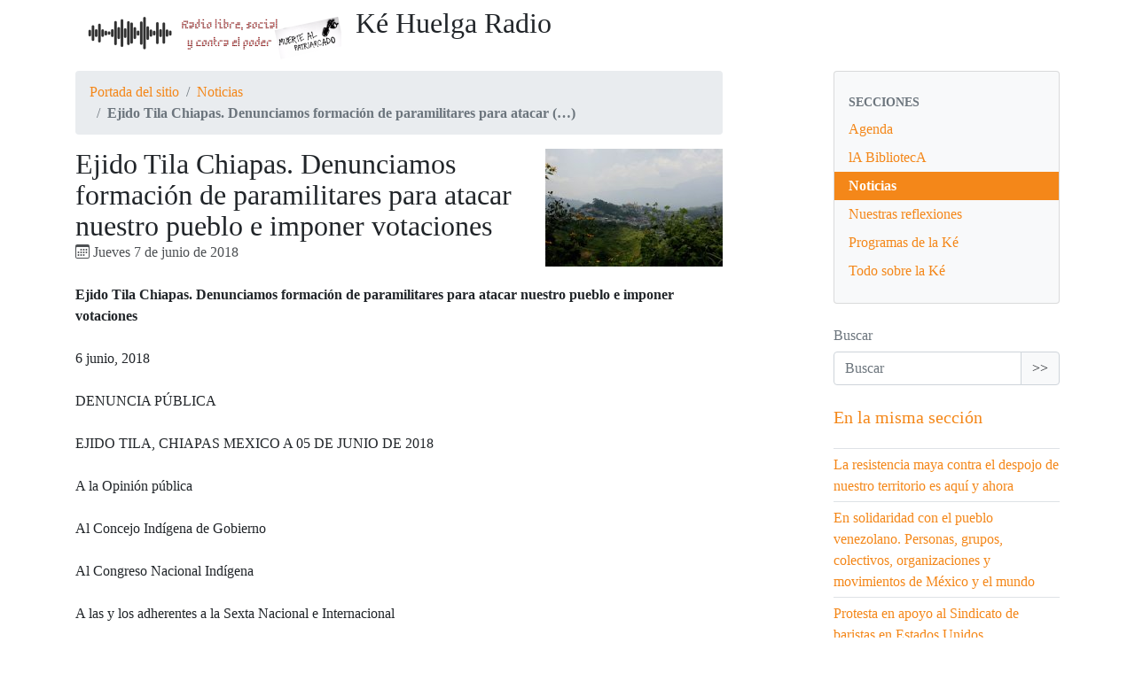

--- FILE ---
content_type: text/html; charset=utf-8
request_url: https://kehuelga.net/spip.php?article5743
body_size: 9644
content:
<!DOCTYPE HTML>
<html class="page_article sans_composition ltr es no-js" lang="es" dir="ltr">
	<head>
		<script type='text/javascript'>/*<![CDATA[*/(function(H){H.className=H.className.replace(/\bno-js\b/,'js')})(document.documentElement);/*]]>*/</script>
		
		<meta http-equiv="Content-Type" content="text/html; charset=utf-8" />

		<title>Ejido Tila Chiapas. Denunciamos formación de paramilitares para atacar nuestro pueblo e imponer votaciones - Ké Huelga Radio</title>
<meta name="description" content="El Ejido Tila denuncia la formaci&#243;n de paramilitares con el fin de atacar la autonom&#237;a de la comunidad e imponer las elecciones el 1 de julio de 2018." />
<link rel="canonical" href="https://kehuelga.net/spip.php?article5743" />


<link rel="icon" type="image/x-icon" href="https://kehuelga.net/plugins/auto/spipr_dist/v2.3.0/favicon.ico" />
<link rel="shortcut icon" type="image/x-icon" href="https://kehuelga.net/plugins/auto/spipr_dist/v2.3.0/favicon.ico" /><meta http-equiv="Content-Type" content="text/html; charset=utf-8" />


<meta name="generator" content="SPIP 4.4.7" />

<script type="text/javascript">
var error_on_ajaxform='¡Vaya! Un error inesperado ha impedido enviar el formulario. Puede intentarlo de nuevo. ';
</script>

<link rel="alternate" type="application/rss+xml" title="Sindicar el sitio completo" href="spip.php?page=backend" />
<meta name="viewport" content="width=device-width, initial-scale=1.0">

<link rel='stylesheet' href='local/cache-css/c4ac0fa7f462cd1ff8853df305059df7.css?1765516633' type='text/css' />












<script type='text/javascript'>var var_zajax_content='content';</script><script>
var mediabox_settings={"auto_detect":true,"ns":"box","tt_img":true,"sel_g":"#documents_portfolio a[type='image\/jpeg'],#documents_portfolio a[type='image\/png'],#documents_portfolio a[type='image\/gif']","sel_c":".mediabox","str_ssStart":"Presentaci\u00f3n","str_ssStop":"Detener","str_cur":"{current}\/{total}","str_prev":"Anterior","str_next":"Siguiente","str_close":"Cerrar","str_loading":"Cargando...","str_petc":"Pulse \u2019Esc\u2019 para cerrar","str_dialTitDef":"Cuadro de di\u00e1logo","str_dialTitMed":"Visualizaci\u00f3n de medios","splash_url":"","lity":{"skin":"_simple-dark","maxWidth":"90%","maxHeight":"90%","minWidth":"400px","minHeight":"","slideshow_speed":"2500","opacite":"0.9","defaultCaptionState":"expanded"}};
</script>
<!-- insert_head_css -->






















<script type='text/javascript' src='local/cache-js/53194db18cc5d690759cbcce846a175a.js?1765516633'></script>










<!-- insert_head -->





<link rel="shortcut icon" href="plugins/auto/spipr_dist/v2.3.0/favicon.ico?1720218832" type="image/x-icon" />
<link rel="apple-touch-icon" sizes="57x57" href="local/cache-gd2/cb/983e649f94a10778189c46f54175a1.png?1749652981" />
<link rel="apple-touch-icon" sizes="114x114" href="local/cache-gd2/a0/c11a63a13f7013a4306b5fd3d7792f.png?1749652976" />
<link rel="apple-touch-icon" sizes="72x72" href="local/cache-gd2/90/b89e0764c9fab69288a15eebef4bae.png?1749652981" />
<link rel="apple-touch-icon" sizes="144x144" href="local/cache-gd2/22/51cb80eed51d94ca235003110bc158.png?1749652981" />
<link rel="apple-touch-icon" sizes="60x60" href="local/cache-gd2/48/539b740dc17f446e4d160a6b5134a3.png?1749652976" />
<link rel="apple-touch-icon" sizes="120x120" href="local/cache-gd2/ce/25e514b16454f03eea3a76cde2906a.png?1749652981" />
<link rel="apple-touch-icon" sizes="76x76" href="local/cache-gd2/38/d9c347b289c8aef98d07e4108d67cb.png?1749652981" />
<link rel="icon" type="image/png" href="local/cache-gd2/0f/31471205c6611ce7bbd5e5ce36f5cc.png?1749652981" sizes="96x96" />
<link rel="icon" type="image/png" href="local/cache-gd2/1b/ffd3ab9f50bef98543fcb49967e69a.png?1749652981" sizes="16x16" />
<link rel="icon" type="image/png" href="local/cache-gd2/af/88223652ec6018541879a4dad2265e.png?1749652981" sizes="32x32" />
<link rel="icon" type="image/png" href="local/cache-gd2/d9/50208d18cd02dfec7a4897bd3a56fb.png?1749652981" sizes="192x192" />
<meta name="msapplication-TileImage" content="local/cache-gd2/a0/c11a63a13f7013a4306b5fd3d7792f.png?1749652976" />

<meta name="msapplication-TileColor" content="#f7f0f0" />
<meta name="theme-color" content="#f7f0f0" />	</head>
	<body>
	<div class="page">
		<div class="container">
			<div class="header" id="header">
				<div class="row justify-content-between">
<header class="accueil clearfix col-sm-9 col-lg-8">
	 <a rel="start home" href="https://kehuelga.net/" title="Portada del sitio"
	><h1 id="logo_site_spip"><img
	src="local/cache-vignettes/L300xH60/bannerblanco-29eb8.png?1749652976" class='spip_logo spip_logo_survol' width='300' height='60'
	alt=""
	data-src-hover="IMG/logo/nadanosdetiene.jpg?1687580303" /> <p>Ké Huelga Radio
	
	</h1> </a>
</header>
<div class="menu-lang col-sm-3">

</div>
</div>			</div>
			

			<div class="row justify-content-between">
				<div class="content col-md-9 col-lg-8" id="content">
					<nav class="nav-breadcrumb" aria-label="Breadcrumb">
						<ul class="breadcrumb">
	 
	
	
	 
	
	
	 
	<li class="breadcrumb-item"><a href="https://kehuelga.net/">Portada del sitio</a></li>


<li class="breadcrumb-item"><a href="spip.php?rubrique7">Noticias</a></li>


<li class="breadcrumb-item active"><span class="on active">Ejido Tila Chiapas. Denunciamos formación de paramilitares para atacar&nbsp;(…)</span></li>
</ul>					</nav>
					<article>
	 <header class="cartouche">
	<img
	src="local/cache-vignettes/L200xH133/arton5743-8c1e3.jpg?1749660010" class='spip_logo' width='200' height='133'
	alt="" />
	
	<h1><span class="">Ejido Tila Chiapas. Denunciamos formación de paramilitares para atacar nuestro pueblo e imponer votaciones</span></h1>
	
	<p class="publication"><time pubdate="pubdate" datetime="2018-06-07T20:32:21Z"><i class="icon icon-calendar bi-icon"><svg width="0" height="0" aria-hidden="true" focusable="false"><use xlink:href="plugins/auto/bootstrap4/v4.7.1/bootstrap2spip/img/bi-min-symbols.svg?1731968794#bi-calendar"></use></svg></i> Jueves 7 de junio de 2018</time></p>
	
	<div class="postmeta">
		
	
	

	
</div>
</header>
	<div class="main">
		
		<div class="texte surlignable"><p><strong>Ejido Tila Chiapas. Denunciamos formación de paramilitares para atacar nuestro pueblo e imponer votaciones</strong></p>
<p>6 junio, 2018</p>
<p>DENUNCIA PÚBLICA</p>
<p>EJIDO TILA, CHIAPAS MEXICO A 05 DE JUNIO DE 2018</p>
<p>A la Opinión pública</p>
<p>Al Concejo Indígena de Gobierno</p>
<p>Al Congreso Nacional Indígena</p>
<p>A las y los adherentes a la Sexta Nacional e Internacional</p>
<p>A las Organizaciones Independientes</p>
<p>a los Derechos Humanos no Gubernamentales</p>
<p>A los Pueblos que Luchan por Justicia y Dignidad</p>
<p>Reciban un cordial saludo a los compañeros (as) de las diferentes organizaciones. Denunciamos públicamente a nivel nacional e internacional el pasado 7 de mayo de 2018, los partidos políticos y miembros del ayuntamiento municipal presentaron su solicitud ante el Doctor Oswaldo Chacón Rojas presidente del IEPC, Tuxtla Gutiérrez, y Ante el C. Lic. Felix Siprian Hernández vocal ejecutivo del Instituto Nacional Electoral Palenque Chiapas, para solicitar las instalaciones de las urnas el 1ero de julio del 2018 y solicitando policías, militares y gendarmería, para el estado de derecho.</p>
<p>El candidato del PT Miguel Gómez Ramírez procedente de otro ejido, Jesús Álvarez Gutiérrez candidato del PAN, Clara Esmeralda Gordillo Estrada candadata de mover a Chiapas hija de un cacique, Juana Torres Jiménez candidata de Nueva Alianza de Tila Chiapas Barrio Concepción, Lucía Pérez Torres candidata del PRD. Estos candidatos que solicitaron las urnas son manipulados lo hacen por orden del candidato Limberg Gregorio Gutiérrez Gómez partididista del verde ecologista en sus 3 periodo de gobierno. El lic. Jorge David Valdez Zúliga le dio instrucciones al Lic. José Luis Vázquez López vocal ejecutivo de la Junta local ejecutiva para que atendiera la petición de los representantes de los miembros del H. Ayuntamiento Municipal de Edgar Leopoldo Gómez Gutiérrez.</p>
<p>Tenemos la información que están repartiendo uniformes (chaleco antibala, rodillera, pasa montaña) y la contratación de jóvenes y dándoles entrenamiento para dar el golpe y dándoles armas de fuego (cuerno de chivo o m1). Tenemos conocimiento de lo que nos puede pasar, porque son los mismos que en el año de 1980 que hicieron una represión donde trajeron personas de otro ejido que fueron acarreados y coordinados por el mal gobierno, en el año 2000 paz y justicia tuvo presencia en nuestra población para lastimarnos en coordinación del líder de paz y justicia presidente municipal Carlos Torres López junto con los caciques. El 15 de febrero del 2004 hubieron personas uniformados y encapuchados para señalar a las personas en la protesta de la imposición de Juan José Díaz Solórzano y bino la represión.</p>
<p>El 2015 hubo contrataciones de encapuchados para mantener el poder intimidando con detonaciones de alto calibre en la población, en la elección de Leopoldo Gómez Gutiérrez. En 23 de noviembre del 2017 cuando ya estamos construyendo la autonomía y el autogobierno ejidal los organizadores Arturo Sánchez Sánchez uno de los que participo en el año de 1980, francisco Arturo Sanchez Martínez, Rodrigo Martínez Parcero, Adelaida Martínez Parcero y los traidores de Francisco Sánchez de Cantiok, Francisco Pérez López, Genaro Pérez López y sus seguidores solicitaron el estado de derecho en la Suprema Corte de Justicia, hoy en día se han unido con el candidato Limberg Gregorio Gutiérrez Gómez y mencionan que estamos privando la libertad de votar a los ciudadanos como votar y de ser votado en base al artículo 35 de la constitución, pero somos claros que esto es donde no tiene legalidad el municipio libre, pero nuestra población esta asentado en medio de los terrenos ejidales y por eso exigimos que respeten nuestra libre determinación y la autonomía, en base al articulo 2 inciso A fracción 2 reconocimos nuestra propia autoridad, modificamos nuestra forma de gobierno porque o tenía legalidad el ayuntamiento.</p>
<p>Es un ejido legalmente de acuerdo a los documentos federales recuperamos nuestra soberanía del pueblo cho’l de acuerdo el artículo 39 de la misma Constitución Política De los Estados Unidos Mexicanos, y de acuerdo al artículo 9 de la Legislación Agraria en vigor es patrimonio propio de lo 836 capacitados y la máxima autoridad es la asamblea general de acuerdo con el artículo 21, 22, 23, 2, 25, 26,27, 28, 29, nadie puede cambiar el régimen ejidal solamente la asamblea general de ejidatarios de acuerdo con el artículo 30, 31, 32, el encargado de ejecutar los acuerdos de la asamblea general es el comisariado ejidal articulo 33 todo los bienes que se encuentran dentro de los 5405 hectáreas serán administrados por als autoridades ejidales es por ellos exigimos que se respete nuestro autogobierno. Les pedimos a todas las organizaciones que estén pendientes de lo que pueda pasar por la preparación de grupos paramilitares en la candidatura de Limberg Gregorio que por sus ambiciones e intereses personales y ciego de avaricia no le importa nuestros ancianos, niños, viudas, huérfanos, enfermos en nuestra población.</p>
<p>Hacemos de su conocimiento que el 13 de mayo del 2018 se celebró una asamblea general extraordinario donde se levanto una acta de expulsión definitivamente en este pueblo si algún poblador, avecindado o líder político asesina a un miembro o una de las autoridades ejidales o representantes de guardia participantes en al asamblea general. El acta se dio lectura en la plaza cívica en los 86 años de aniversario de la entrega de las 5405 hectáreas el 19 de mayo de 2018. Donde se recordó en el año de 1980 hirieron al compañero Domingo Martínez Pérez, el agresor se fue a su pueblo 2 años, regreso a vivir al ejido Tila y también asesinaron al compañero Nicolás Jiménez García en la puerta de su casa el asesino estuvo en la cárcel pocos años salió libre y sigue viviendo en el pueblo donde no se le aplicó la justicia ahora el régimen es diferente la justicia se hace de acuerdo a usos y costumbres y con los acuerdos de nuestra asamblea general.</p>
<p>ATENTAMENTE</p>
<p>TIERRA Y LIBERTAD</p>
<p>ORGANOS DE REPRESENTACION EJIDAL</p>
<p>CONGRESO NACIONAL INDIGENA</p>
<p>—</p>
<div class='spip_document_7798 spip_document spip_documents spip_document_image spip_documents_center spip_document_center'>
<figure class="spip_doc_inner">


		<img src='local/cache-vignettes/L320xH213/tila-936ea.jpg?1749660010' width='320' height='213' alt='' />
</figure>
</div>
<p>Tierra y Libertad<br class='autobr' />
Ejido Chol Tila, Chiapas. Adherentes al Congreso Nacional Indígena<br class='autobr' />
laotraejidotila.blogspot.mx<br class='autobr' />
facebook: EjidoTila.Sexta</p></div>

		
	</div>

	<footer>
		
		
	</footer>

	<aside>
		
		

		

		
		<div class="comments">
	<a href="#comments" id="comments"></a> 
	<a href="#forum" id="forum"></a> 
	 
	<div class="comment-form">
		<h2 class="h2">Comentar este artículo</h2>
		<div class="formulaire_spip formulaire_forum ajax" id="formulaire_forum">

	
	

	

	 


	


	<form action="/spip.php?article5743#formulaire_forum" method="post" enctype='multipart/form-data'>
		<div>
			<span class="form-hidden"><input name="id_article" value="5743" type="hidden"
><input name="page" value="article" type="hidden"
><input name='formulaire_action' type='hidden'
		value='forum'><input name='formulaire_action_args' type='hidden'
		value='DDwP8BGbOREGFYRVOx/dni6ms3wlA99CaYFweI4VBrz3D2OgRmJlFYVbvQB7MJ3hJgqTLjt0XwIq67AKM9bujYDSk4hQcFm0vpiNYonTaLnU4MmwHyfdgoQ4L4g0sihCjOGJTiF2MeWZl7ouCZ8Mny7HocBCW73eNYAr8HZYI6NM'><input name='formulaire_action_sign' type='hidden'
		value=''><input type='hidden' name='id_article' value='5743' /><input type='hidden' name='id_objet' value='5743' /><input type='hidden' name='objet' value='article' /><input type='hidden' name='id_forum' value='' /><input type='hidden' name='arg' value='' /><input type='hidden' name='hash' value='' /><input type='hidden' name='verif_' value='ok' /><input type='hidden' name='autosave' class='autosaveactive' value='forum_69327705e801640691354d85a41218b9'><script>if (window.jQuery) jQuery(function(){
		  $("input.autosaveactive").closest("form:not(.autosaveon)").autosave({url:"https://kehuelga.net/"}).addClass("autosaveon");
			});</script><input type='hidden' name='_jeton' value='dabdeb432cfa3e99f025404040c8e1353cb84749258c19ade2072330dcb8707a' /></span>
			<input type="hidden" name="id_forum" value="0"/>
			
			<fieldset class="fieldset moderation_info">
				<legend>moderación a priori</legend>
				<p class="explication"> 
					Aviso, su mensaje sólo se mostrará tras haber sido revisado y aprobado.
				</p>
			</fieldset>
			

			

			 

			<fieldset class="qui saisie_qui">
	<legend>¿Quién es usted?</legend>

 
	<div class="editer-groupe">
		<div class='editer saisie_session_nom'>
			<label for="session_nom">Nombre</label><input type="text" class="text" name="session_nom" id="session_nom" value="" size="40" />
			
		</div>
		<div class="editer saisie_session_email" style="display: none;">
	<label for="give_me_your_email">Por favor, deje este campo vacío :</label>
	<input type="text" class="text email" name="email_nobot" id="give_me_your_email" value="" size="10" />
</div><div class='editer saisie_session_email'>
			<label for="session_email">Correo electrónico (no publicado)</label><input type="email" class="text email" name="session_email" id="session_email" value="" size="40" />
		</div>
		 

	</div>
	

</fieldset>
			<fieldset class="fieldset fieldset-texte">
				<legend>Añada aquí su comentario</legend>
				<input type="hidden" name="titre" id="titre" value="Ejido Tila Chiapas. Denunciamos formación de paramilitares para atacar nuestro pueblo e imponer votaciones" />
				<div class="editer-groupe">
					<div class='editer saisie_texte obligatoire'>
						<label for='texte'>Texto de su mensaje</label>
						
						<p class="explication saisie_texte_info">
							Este formulario acepta los atajos de SPIP, [-&gt;url] {{negrita}} {cursiva} &lt;quote&gt; &lt;code&gt;  y el código HTML. Para crear párrafos, deje simplemente una línea vacía entre ellos.
						</p>
						<textarea name="texte" id="texte" rows="12" cols="60" 
						required="required"></textarea>
					</div>
					
					
					
				</div>
			</fieldset>

			

			
			<p style="display: none;">
				<label for="nobot_forum">Por favor, deje este campo vacío :</label>
				<input type="text" class="text" name="nobot" id="nobot_forum" value="" size="10"/>
			</p>
			<p class="boutons"><input type="submit" class="submit" name="previsualiser_message" value="Previsualización"/></p>
			
		</div>
	</form>
	
</div>
	</div>
	 <p class="comments-feed">Seguir los comentarios:
<a href="spip.php?page=comments-rss&amp;id_article=5743" rel="nofollow"><img src="plugins/auto/comments/v4.1.1/feed/rss.png" alt="RSS 2.0" /></a><span class="sep">
|
</span><a href="spip.php?page=comments-atom&amp;id_article=5743" rel="nofollow"><img src="plugins/auto/comments/v4.1.1/feed/atom.png" alt="Atom" /></a></p></div>	</aside>

</article>				</div>
				<div class="aside secondary col-md-3" id="aside">
					<div class="well">
	<ul class="nav nav-list">
		<li class="nav-header">Secciones</li>
	
		<li class="nav-item ">
			<a href="spip.php?rubrique78" class="nav-link">Agenda</a>

			

		</li>
	
		<li class="nav-item ">
			<a href="spip.php?rubrique11" class="nav-link">lA BibliotecA</a>

			

		</li>
	
		<li class="nav-item active">
			<a href="spip.php?rubrique7" class="nav-link on">Noticias</a>

			

		</li>
	
		<li class="nav-item ">
			<a href="spip.php?rubrique2" class="nav-link">Nuestras reflexiones</a>

			

		</li>
	
		<li class="nav-item ">
			<a href="spip.php?rubrique55" class="nav-link">Programas de la Ké</a>

			

		</li>
	
		<li class="nav-item ">
			<a href="spip.php?rubrique5" class="nav-link">Todo sobre la Ké</a>

			

		</li>
	

	</ul>
</div>
<div class="form-search">
<div class="formulaire_spip formulaire_recherche form-search" id="formulaire_recherche">
<form action="spip.php?page=recherche" method="get"><div>
	<input name="page" value="recherche" type="hidden"
>
	
	<label for="recherche" class="text-muted">Buscar</label>
	<div class="input-group">
		<input type="search"
		       class="search text search-query form-control"
		       name="recherche"
		       id="recherche"
		       placeholder="Buscar"
		       accesskey="4" autocapitalize="off" autocorrect="off" />
		<span class="input-group-append">
			<button type="submit" class="btn btn-outline-secondary" title="Buscar" >&gt;&gt;</button>
		</span>
	</div>
</div></form>
</div>
</div>					<div class="liste articles">
		<h2 class="h2"><a href="spip.php?rubrique7">En la misma sección</a></h2>
		<ul class="liste-items">
			
			<li class="item"><a href="spip.php?article8210">La resistencia maya contra el despojo de nuestro territorio es aquí y ahora</a></li>
			
			<li class="item"><a href="spip.php?article8203">En solidaridad con el pueblo venezolano. Personas, grupos, colectivos, organizaciones y movimientos de México y el mundo</a></li>
			
			<li class="item"><a href="spip.php?article8192">Protesta en apoyo al Sindicato de baristas en Estados Unidos</a></li>
			
			<li class="item"><a href="spip.php?article8169">Convocatoria a las jornadas rumbo a los 30 años de la fundación del CNI</a></li>
			
			<li class="item"><a href="spip.php?article8168">Saludo a Casa Samir Flores Soberanes</a></li>
			
			<li class="item"><a href="spip.php?article8164">Pronunciamiento profesores CCH - Sur</a></li>
			
			<li class="item"><a href="spip.php?article8162">A la sombra de Un son para bailar </a></li>
			
			<li class="item"><a href="spip.php?article8161">Denuncia Asamblea de Colectivos de Gobiernos Autónomos Zapatistas A.C.G.A.Z.</a></li>
			
			<li class="item"><a href="spip.php?article8151">3 posdatas 3  VII.- Preguntas, imágenes y sentimientos</a></li>
			
			<li class="item"><a href="spip.php?article8139">Encuentro de Resistencias y rebeldías “Algunas partes del todo”, día 1 y 2</a></li>
			
		</ul>
	</div>				</div>
			</div>

			<div class="footer" id="footer">
				<p class="colophon">
 2009-2026  &mdash; <p>Ké Huelga Radio<br />
<a rel="contents" href="spip.php?page=plan">Mapa del sitio</a><span class="sep"> | </span><a href="spip.php?page=login&amp;url=spip.php%3Farticle5743" rel="nofollow" class='login_modal'>Conectarse</a><span class="sep"> |
</span><a href="spip.php?page=backend" rel="alternate" title="Sindicar el sitio completo"><svg
	version="1.1"
	width="16"
	height="16"
	viewBox="0 0 512 512"
	xmlns="http://www.w3.org/2000/svg" xmlns:xlink="http://www.w3.org/1999/xlink"
	xml:space="preserve" focusable='false' role='img' aria-labelledby='img-svg-title-ce62'><title id="img-svg-title-ce62">Seguir la vida del sitio</title>

	<rect width="500" height="500" x="6" y="6" fill="#ffffff" rx="75"/>
	<path fill="#FFB500"
				d="M437,0H75C33.645,0,0,33.645,0,75v362c0,41.355,33.645,75,75,75h362c41.355,0,75-33.645,75-75V75   C512,33.645,478.355,0,437,0z M106.176,446.374c-24.293,0-44.057-19.764-44.057-44.056c0-24.293,19.764-44.057,44.057-44.057   s44.057,19.764,44.057,44.057C150.232,426.61,130.469,446.374,106.176,446.374z M255.212,438.281c-22.056,0-40-17.944-40-40   c0-57.898-47.103-105-105-105c-22.056,0-40-17.944-40-40c0-22.056,17.944-40,40-40c102.009,0,185,82.99,185,185   C295.212,420.337,277.269,438.281,255.212,438.281z M405.212,438.281c-22.056,0-40-17.944-40-40   c0-68.112-26.524-132.148-74.688-180.313c-48.163-48.163-112.199-74.688-180.313-74.688c-22.056,0-40-17.944-40-40   c0-22.056,17.944-40,40-40c89.481,0,173.607,34.846,236.881,98.119c63.273,63.273,98.12,147.399,98.12,236.881   C445.212,420.337,427.269,438.281,405.212,438.281z"/>
</svg>
&nbsp;RSS&nbsp;2.0</a>
</p>
<small class="generator"><a href="https://www.spip.net/" rel="generator" title="Sitio desarrollado con SPIP" class="spip_out"><svg class="logo_spip" version="1.1" xmlns="http://www.w3.org/2000/svg" xmlns:xlink="http://www.w3.org/1999/xlink" x="0px" y="0px"
	 viewBox="0 0 200 152.5" enable-background="new 0 0 200 152.5" xml:space="preserve" focusable='false' role='img' aria-labelledby='img-svg-title-161b'><title id="img-svg-title-161b">SPIP</title>

<path class="letter_s" fill="currentColor" d="M85.9,108L85.9,108c-6.2-24.8-32-22.2-36.1-38.9c-2.9-11.8,5-20.8,16.8-23.8c7-1.7,14,0.1,19.2,4.3
	c0.8,0.6,1.6,1.4,2.6,2.4l0.1,0.1l0,0c0.2,0.2,0.3,0.4,0.5,0.6c0.1,0.1,0.2,0.3,0.3,0.4c0.1,0.2,0.2,0.3,0.3,0.5l0.1,0.1
	c1.1,1.4,1.7,2.4,2.6,2.2c0.8-0.2,1.2-2,1.4-3.3c0.7-5.5,0.4-11.2-1-17c-6.2-25.2-31.7-40.7-57-34.4C10.6,7.6-4.8,33.1,1.4,58.3
	c8.3,33.9,40.2,39.6,57.5,48.2c3.7,1.8,6.6,5.1,7.6,9.3c1.9,7.5-2.7,15.1-10.3,17l-0.2,0c-0.3,0.1-0.5,0.1-0.7,0.2
	c-1.5,0.4-1.9,0.2-1.9,0.8c0,0.4,1,0.9,1.6,1.2c4.3,1.6,9,2,13.8,0.9C81.3,132.9,88.9,120.4,85.9,108L85.9,108L85.9,108L85.9,108z"
	/>
<path class="letter_p letter_p1" fill="currentColor" d="M132.6,116.6c3.9-19.2-12.6-19.2-18.7-18.3c-0.5,0.1-1,0.2-1.6,0.3c-5,0.8-5.7,1-6.8,0.6
	c-0.3-0.1-0.5-0.2-0.8-0.4c-0.2-0.2-0.4-0.3-0.7-0.5l0,0c-1.6-0.9-3.5-0.7-3.5-0.7l-0.3,0h0.1c-1.2,0-2.5,1-2.7,2.2l-15.5,49.8
	c0,0-1,2.8,2,2.8h0.9l0,0c0,0,7.9,0.7,11.9-10.7l10.6-34.8c1.1,0,2.4,0,4,0c9.2-0.2,10.4,10.9,5.4,18.5c-2.9,4.4-5.7,5.5-8.7,6.7
	c-0.8,0.3-1.6,0.6-2.5,0.8l0,0c0,0-2.6,0.5-2.6,1.4c0,0.7,0.9,1.2,2,1.5c1.4,0.2,3,0.4,4.7,0.4c7.6,0,20.7-5.6,22.8-19.4
	C132.7,116.2,132.5,117.3,132.6,116.6"/>
<path class="letter_i" fill="currentColor" d="M154,97.8c0,0-1.4,0-1.7,0c-2.5,0-4.2,0.7-5.4,1.4c-0.1,0.1-0.2,0.2-0.3,0.2c-2,1.3-2.8,3.6-2.8,3.6l0,0
	l-10,32c-0.3,1.2,0.5,2.2,1.8,2.2h6.6c1.2,0,2.5-1,2.7-2.2l10.9-35C156,98.7,155.2,97.8,154,97.8"/>
<path class="letter_i letter_i_dot" fill="currentColor" d="M148,94h7.3c2.1-0.2,3.2-2.5,3.1-3.6c0-1.1-1.1-2-3.4-2c-2.3,0.1-7,1.4-7.2,5.2
	C147.8,93.8,147.9,93.9,148,94"/>
<path class="letter_p letter_p2" fill="currentColor" d="M199.4,116.6c3.9-19.2-12.6-19.2-18.7-18.3c-0.5,0.1-1,0.2-1.6,0.3c-5,0.8-5.7,1-6.8,0.6
	c-0.3-0.1-0.5-0.2-0.8-0.4c-0.2-0.2-0.4-0.3-0.7-0.5l0,0c-1.6-0.9-3.5-0.7-3.5-0.7l-0.3,0h0.1c-1.2,0-2.5,1-2.7,2.2l-15.5,49.8
	c0,0-1,2.8,2,2.8h0.9l0,0c0,0,7.9,0.7,11.9-10.7l9.6-31.7c-1.6-0.5-2.6-1-3.5-1.6c-2-1.4-2.1-2.8-0.6-2.3c1.4,0.5,3.1,0.9,9.2,0.8
	c9.2-0.2,10.4,10.9,5.4,18.5c-2.9,4.4-5.7,5.5-8.7,6.7c-0.8,0.3-1.6,0.6-2.5,0.8l0,0c0,0-2.6,0.5-2.6,1.4c0,0.7,0.9,1.2,2,1.5
	c1.4,0.2,3,0.4,4.7,0.4c7.6,0,20.7-5.6,22.8-19.4C199.5,116.2,199.3,117.3,199.4,116.6"/>
</svg>
</a></small>			</div>
		</div>
	</div>
</body></html>
